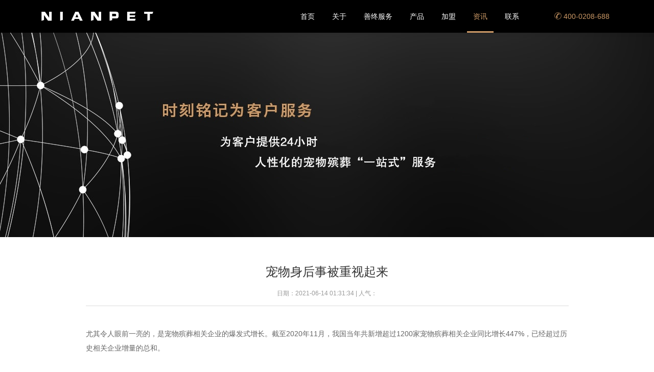

--- FILE ---
content_type: text/html
request_url: http://nianpet.com/a/zixun/xingye/204.html
body_size: 3907
content:
<!DOCTYPE html>
<html lang="zh-CN">
<head>
<meta charset="utf-8">
<meta http-equiv="X-UA-Compatible" content="IE=edge,chrome=1">
<meta name="viewport" content="width=device-width, initial-scale=1.0, user-scalable=no">
<meta http-equiv="Cache-Control" content="no-transform" />
<meta http-equiv="Cache-Control" content="no-siteapp" />
<title>宠物身后事被重视起来_念宠国际NIANPET高端宠物善终品牌|念宠宠物|宠物殡葬加盟|宠物火化加盟|宠物善终加盟|宠物火葬加盟|宠物火化炉|宠物焚烧炉|宠物殡葬|宠物火化|宠物墓地|宠物善终|宠物告别会T</title>
<meta name="keywords" content="宠物,身,后事,被,重视,起来,尤其,令,人眼," />
<meta name="description" content="尤其令人眼前一亮的，是宠物殡葬相关企业的爆发式增长。截至2020年11月，我国当年共新增超过1200家宠物殡葬相关企业同比增长447%，已经超过历史相关企业增量的总和。 可见，随着人" />
<link rel="stylesheet" href="/skin/css/bootstrap.min.css">
<!--[if lt IE 9]>
<link rel="stylesheet" href="/skin/css/bootstrap.min.css">
<![endif]-->
<link rel="stylesheet" href="/skin/css/animate.min.css">
<link rel="stylesheet" href="/skin/css/style.css">
<!--[if lt IE 9]>
<script src="/skin/js/respond.min.js"></script>
<![endif]-->
</head>
<body id="moar">
<header class="navbar navbar-default navbar-fixed-top" role="navigation">

  <div class="container">

    <div class="navbar-header">

      <button type="button" class="navbar-toggle" data-toggle="collapse" data-target=".navbar-collapse"> <span class="sr-only">Toggle navigation</span> <span class="icon-bar"></span> <span class="icon-bar"></span> <span class="icon-bar"></span> </button>

      <h1 class="logo"><a class="navbar-brand" href="/"></a></h1>

    </div>

    <nav class="collapse navbar-right navbar-collapse" role="navigation">

      <ul class="list-inline navbar-nav">

        <li><a href="/">首页</a></li>

        

        <li><a href="/a/guanyu/">关于</a></li>

        

        <li><a href="/a/youshi/">善终服务</a></li>

        

        <li><a href="/a/anli/">产品</a></li>

        

        <li><a href="/a/sheji/">加盟</a></li>

        <li class='hover'><a href='/a/zixun/' >资讯</a></li>

        <li><a href="/a/lianxi/">联系</a></li>

        

        

        <li class="tel visible-lg-inline-block"><a href="tel://400-0208-688"><span class="icon-page-lianxi"></span> 400-0208-688</a></li>

      </ul>

    </nav>

  </div>

</header>
 
<!--end-->
<section class="banner">
  <div class="banner-page" style="background-image:url(/skin/images/bar16.jpg)"><img src="/skin/images/banner-height-page.gif" class="center-block" alt=""/></div>
</section>
<!--end-->
<section class="sx-jianju">
  <div class="container">
    <div class="row">
      <div class="col-xs-12 col-sm-12 col-md-10 col-lg-10 col-lg-offset-1 col-md-offset-1">
        <article class="content" id="imgsy">
          <header class="text-center">
            <h2 class="title">宠物身后事被重视起来</h2>
            <p class="info">日期：2021-06-14 01:31:34 | 人气：<span id="hits"><script src="/plus/count.php?view=yes&aid=204&mid=1" type='text/javascript' language="javascript"></script></span></p>
          </header>
          <div>
	尤其令人眼前一亮的，是宠物殡葬相关企业的爆发式增长。截至2020年11月，我国当年共新增超过1200家宠物殡葬相关企业同比增长447%，已经超过历史相关企业增量的总和。</div>
<div>
	&nbsp;</div>
<div>
	可见，随着人们生活品质的不断提高，对待宠物的人文关怀也不断加深。</div>
<div>
	&nbsp;</div>
<div>
	猫猫狗狗，甚至是小鸭小兔，都不再是普普通通的小动物，它们更成为了宠主们真正意义上的&ldquo;家人&rdquo;。</div>
<div>
	&nbsp;</div>
<div>
	生命的奇妙之处在于它有终点，而生命的残忍之处也在于它有终点。</div>
<div>
	&nbsp;</div>
<div>
	天下无不散之筵席，死亡是我们永远无法逃避的事实。</div>
<div>
	&nbsp;</div>
<div>
	宠物给予了人们无限的温暖，在它们离开之际，人们也更愿意花费时间与金钱，让它们走得更体面、更有尊严。</div>
<div>
	&nbsp;</div>
<div>
	从行业角度来看，情感消费已成为整个宠物殡葬业真正的内核，既是行业源头，也是其发展的最大驱动力。</div>
<div>
	&nbsp;</div>
<div>
	这些情感需求催生着宠物殡葬行业提供更丰富、更优质的服务，进而影响了整个行业的发展进程。</div>

          <ul class="list-page">
          </ul>
          <div class="mulu">
		  <p class="b-m-none"> <a class='pre' href='javascript:'><span class='icon-pre'></span></a>  <a class="ml" href="/a/zixun/xingye/" title="返回目录"><span class="icon-ml"></span></a> <a class='next' href='/a/zixun/xingye/205.html'><span class='icon-next'></span></a> </p>
          </div>
        </article>
      </div>
    </div>
  </div>
</section>
<!--end--> 
<footer class="foot text-center">

  <div class="addess">

    <div class="container">

      <div class="row">

        <div class="col-xs-12 col-sm-4 col-md-4 col-lg-4">

          <dl class="dl-horizontal list-unstyled">

            <dt><span class="icon-foot-addess"></span></dt>

            <dd>

              <h3>地址</h3>

              <p>湖北省襄阳市行政服务中心7层</p>

            </dd>

          </dl>

        </div>

        <div class="col-xs-12 col-sm-4 col-md-4 col-lg-4">

          <dl class="dl-horizontal list-unstyled">

            <dt><span class="icon-foot-tel"></span></dt>

            <dd>

              <h3>24小时服务</h3>

              <p>400-0208-688</p>

            </dd>

          </dl>

        </div>

        <div class="col-xs-12 col-sm-4 col-md-4 col-lg-4">

          <dl class="dl-horizontal list-unstyled">

            <dt><span class="icon-foot-map"></span></dt>

            <dd>

              <h3><a href="http://map.baidu.com/" target="_blank">在地图上找到我们</a></h3>

              <p>欢迎阁下莅临公司参观指导！</p>

            </dd>

          </dl>

        </div>

      </div>

    </div>

  </div>

  <div class="copy container">

    <ul class="list-inline menu-kj list-paddingleft-2">

		

      <li>

        <p> <a href="/a/guanyu/">关于</a> </p>

      </li>

	   

      <li>

        <p> <a href="/a/youshi/">善终服务</a> </p>

      </li>

	   

      <li>

        <p> <a href="/a/anli/">产品</a> </p>

      </li>

	   

      <li>

        <p> <a href="/a/sheji/">加盟</a> </p>

      </li>

	   

      <li>

        <p> <a href="/a/zixun/">资讯</a> </p>

      </li>

	   

      <li>

        <p> <a href="/a/lianxi/">联系</a> </p>

      </li>

	   

      

    </ul>

      Copyright &copy; 2021 NIANPET念宠国际 版权所有 <span class="hidden-xs"><a href="http://beian.miit.gov.cn" target="_blank" rel="nofollow">备案号：鄂ICP备2021008240号-3</a></span> <a href="/sitemap.xml" target="_blank">网站地图</a>
      <ul class="list-inline kjcd">

      <li class="qq"><a href="http://wpa.qq.com/msgrd?v=3&amp;uin=464555518&amp;site=qq&amp;menu=yes" target="_blank"><span class="icon-qq"></span></a></li>

      <li class="weixin"><a href="javascript:void(0)" data-toggle="modal" data-target="#foot-weixin"><span class="icon-weixin"></span></a></li>

    </ul>

    <div class="well hidden-xs"> 友情链接：  <a href='http://www.fqzx.com' target='_blank'>丰趣在线</a>   /   <a href='http://www.weihubei.com' target='_blank'>微宠</a>   /   <a href='http://www.beichong.cn/' target='_blank'>倍宠</a>   /   <a href='http://www.xiuchong.cn' target='_blank'>休宠</a>   /   <a href='http://www.nianchong.com' target='_blank'>念宠宠物</a>   /   <a href='http://www.beichong.com' target='_blank'>贝宠网</a>   /   <a href='http://www.xiuchong.com' target='_blank'>秀宠APP</a>   /    链接交换QQ：464555518 </div>

    <div class="modal fade" id="foot-weixin" tabindex="-1" role="dialog" aria-labelledby="myweixin" aria-hidden="true">

      <div class="modal-dialog">

        <div class="modal-content text-center">

          <div class="modal-header">

            <button type="button" class="close" data-dismiss="modal"><span aria-hidden="true">&times;</span><span class="sr-only">Close</span></button>

            <h4 class="modal-title" id="myweixin">微信扫一扫，关注我们</h4>

          </div>

          <div class="modal-body"> <img src="/skin/images/weixin-pic.jpg" alt="微信公众号" />

            <p>截屏，打开微信识别扫一扫即可联系我们。</p>

          </div>

        </div>

      </div>

    </div>

  </div>

</footer>

<!--end-->

<ul class="list-unstyled kefu visible-xs-block">

  <li><a class="gt" href="http://wpa.qq.com/msgrd?v=3&amp;uin=464555518&amp;site=qq&amp;menu=yes" title="在线沟通" target="_blank"><span class="icon-goutong"></span></a></li>

  <li class="hidden-xs"><a class="lx" href="/a/lianxi/" title="联系"><span class="icon-page-lianxi"></span></a></li>

  <li class="visible-xs-inline-block"><a class="lx" href="tel://400-0208-688" title="拔打电话"><span class="icon-page-lianxi"></span></a></li>

  <li><a id="top" class="top" href="javascript:void(0)" title="回顶部"><span class="icon-top"></span></a></li>

</ul>
<!--end-->  
<script src="/skin/js/jquery.min.js"></script> 
<script src="/skin/js/wow.min.js"></script> 
<script src="/skin/js/base.js"></script> 
<script src="/skin/js/sdcms.hits.js"></script> 
<script src="/skin/js/bootstrap.min.js"></script> 
<script>
wow = new WOW(
{animateClass: 'animated',
offset:100});
wow.init();
document.getElementById('moar').onclick = function() {
var section = document.createElement('section');
section.className = 'section--purple wow fadeInDown';
this.parentNode.insertBefore(section, this);};
</script> 
<script>
document.getElementById("callBtn").onclick = function () {lxb.call(document.getElementById("telInput"));};
</script> 
<script src="/skin/js/fastclick.min.js"></script>
</body>
</html>

--- FILE ---
content_type: text/css
request_url: http://nianpet.com/skin/css/style.css
body_size: 10936
content:
@charset "UTF-8";

/*定义全局*/

body {

	margin: 0;

	padding: 0;

	font: 14px/200% "Hiragino Sans GB", \5FAE\8F6F\96C5\9ED1, Arial, Helvetica;

	color: #666;

	background-color: #fff

}

/*定义链接*/

a, a:link {

	color: #333;

	text-decoration: none

}

a:visited {

	color: #333

}

a:hover, a:focus {

	color: #c96;

	text-decoration: underline;

	outline: none;

	-moz-outline: none

}

a:active {

	color: #f30

}

/*定义表单*/

input, textarea {

	outline: none;

	-moz-outline: none

}

/*定义标题*/

h1, h2, h3, h4, h5, h6 {

	color: #333;

	font-weight: 500;

	line-height: 150%

}

/*定义图片*/

img {

	padding: 0;

	margin: 0;

	border: 0

}

img {

	height: auto;

	max-width: 100%;

	margin-left: auto;

	margin-right: auto

}

/*定义延迟*/

.news .dl-horizontal, .about .shuju figure, .case figure a figcaption, .comment-respond #submit, .banner p, .process figcaption, .kefu, .packages .tc-box, .navbar-brand, .navbar-default, .transition, .huodong, *:link, *:visited, *:hover, *:active, *:focus {

	-webkit-transition: all .2s linear;

	-moz-transition: all .2s linear;

	-o-transition: all .2s linear;

	transition: all .2s linear

}

/*定义背景通屏*/

.parallax {

	background-attachment: fixed!important;

	-webkit-transition: none;

	-moz-transition: none;

	-o-transition: none;

	transition: none

}

/*yanchi*/

.yanchi-1 {

	animation-delay: 0.1s

}

.yanchi-2 {

	animation-delay: 0.2s

}

.yanchi-3 {

	animation-delay: 0.3s

}

.yanchi-4 {

	animation-delay: 0.4s

}

.case .row div:nth-child(1) {

	animation-delay: 0.1s

}

.case .row div:nth-child(2) {

	animation-delay: 0.2s

}

.case .row div:nth-child(3) {

	animation-delay: 0.3s

}

.case .row div:nth-child(4) {

	animation-delay: 0.1s

}

.case .row div:nth-child(5) {

	animation-delay: 0.2s

}

.case .row div:nth-child(6) {

	animation-delay: 0.3s

}

.case .row div:nth-child(7) {

	animation-delay: 0.1s

}

.case .row div:nth-child(8) {

	animation-delay: 0.2s

}

.case .row div:nth-child(9) {

	animation-delay: 0.3s

}

.case .row div:nth-child(10) {

	animation-delay: 0.1s

}

.case .row div:nth-child(11) {

	animation-delay: 0.2s

}

.case .row div:nth-child(12) {

	animation-delay: 0.3s

}

.kehu .row figure:nth-child(1) {

	animation-delay: 0.1s

}

.kehu .row figure:nth-child(2) {

	animation-delay: 0.2s

}

.kehu .row figure:nth-child(3) {

	animation-delay: 0.3s

}

.kehu .row figure:nth-child(4) {

	animation-delay: 0.4s

}

.kehu .row figure:nth-child(5) {

	animation-delay: 0.5s

}

.kehu .row figure:nth-child(6) {

	animation-delay: 0.6s

}

.kehu .row figure:nth-child(7) {

	animation-delay: 0.1s

}

.kehu .row figure:nth-child(8) {

	animation-delay: 0.2s

}

.kehu .row figure:nth-child(9) {

	animation-delay: 0.3s

}

.kehu .row figure:nth-child(10) {

	animation-delay: 0.4s

}

.kehu .row figure:nth-child(11) {

	animation-delay: 0.5s

}

.kehu .row figure:nth-child(12) {

	animation-delay: 0.6s

}

.youshi .row div:nth-child(1) {

	animation-delay: 0.1s

}

.youshi .row div:nth-child(2) {

	animation-delay: 0.2s

}

.youshi .row div:nth-child(3) {

	animation-delay: 0.3s

}

.youshi .row div:nth-child(4) {

	animation-delay: 0.1s

}

.youshi .row div:nth-child(5) {

	animation-delay: 0.2s

}

.youshi .row div:nth-child(6) {

	animation-delay: 0.3s

}

.shuju div:nth-child(1) {

	animation-delay: 0.1s

}

.shuju div:nth-child(2) {

	animation-delay: 0.2s

}

.shuju div:nth-child(3) {

	animation-delay: 0.3s

}

.shuju div:nth-child(4) {

	animation-delay: 0.4s

}

.tixi .row div:nth-child(1) {

	animation-delay: 0.1s

}

.tixi .row div:nth-child(2) {

	animation-delay: 0.2s

}

.tixi .row div:nth-child(3) {

	animation-delay: 0.3s

}

.tixi .row div:nth-child(4) {

	animation-delay: 0.4s

}

.tixi .row div:nth-child(5) {

	animation-delay: 0.5s

}

.tixi .row div:nth-child(6) {

	animation-delay: 0.6s

}

.tixi .row div:nth-child(7) {

	animation-delay: 0.1s

}

.tixi .row div:nth-child(8) {

	animation-delay: 0.2s

}

.tixi .row div:nth-child(9) {

	animation-delay: 0.3s

}

.tixi .row div:nth-child(10) {

	animation-delay: 0.4s

}

.tixi .row div:nth-child(11) {

	animation-delay: 0.5s

}

.tixi .row div:nth-child(12) {

	animation-delay: 0.6s

}

.news .row div:nth-child(1) {

	animation-delay: 0.1s

}

.news .row div:nth-child(2) {

	animation-delay: 0.2s

}

.news .row div:nth-child(3) {

	animation-delay: 0.3s

}

.news .row div:nth-child(4) {

	animation-delay: 0.1s

}

.news .row div:nth-child(5) {

	animation-delay: 0.2s

}

.news .row div:nth-child(6) {

	animation-delay: 0.3s

}

.news .row div:nth-child(7) {

	animation-delay: 0.1s

}

.news .row div:nth-child(8) {

	animation-delay: 0.2s

}

.news .row div:nth-child(9) {

	animation-delay: 0.3s

}

.news .row div:nth-child(10) {

	animation-delay: 0.1s

}

.news .row div:nth-child(11) {

	animation-delay: 0.2s

}

.news .row div:nth-child(12) {

	animation-delay: 0.3s

}

.design div:nth-child(1) {

	animation-delay: 0.1s

}

.design div:nth-child(2) {

	animation-delay: 0.2s

}

.design div:nth-child(3) {

	animation-delay: 0.1s

}

.design div:nth-child(4) {

	animation-delay: 0.2s

}

.design div:nth-child(5) {

	animation-delay: 0.1s

}

.design div:nth-child(6) {

	animation-delay: 0.2s

}

.design div:nth-child(7) {

	animation-delay: 0.1s

}

.design div:nth-child(8) {

	animation-delay: 0.2s

}

/*gray*/

.grayscale {

	filter: url("data:image/svg+xml;utf8,<svg xmlns='http://www.w3.org/2000/svg'><filter id='grayscale'><feColorMatrix type='matrix' values='0.3333 0.3333 0.3333 0 0 0.3333 0.3333 0.3333 0 0 0.3333 0.3333 0.3333 0 0 0 0 0 1 0'/></filter></svg>#grayscale"); /* IE 6-9 */

	filter: gray;

	-webkit-filter: grayscale(100%);

}

.grayscale.grayscale-fade {

	-webkit-transition: -webkit-filter .5s;

}

.grayscale.grayscale-fade:hover {

	-webkit-filter: grayscale(0%);

	filter: none;

}

.grayscale-replaced.grayscale-fade svg {

	opacity: 1;

	-webkit-transition: opacity .5s ease;

	transition: opacity .5s ease;

}

.grayscale-replaced.grayscale-fade:hover svg {

	opacity: 0;

}

/*文本选择*/

::-moz-selection {

background:#c96;

color:#fff

}

::selection {

	background: #c96;

	color: #fff

}

/*背景固定*/

.pingpu-bg {

	background: no-repeat center top fixed;

	background-size: cover;

	-webkit-background-size: cover;

	-moz-background-size: cover;

	-o-background-size: cover;

	position: relative

}

.pingpu-bg {

	min-width: 1140px

}

.fixed {

	background-attachment: fixed

}

/*placeholder*/

::-webkit-input-placeholder, :-moz-placeholder, ::-moz-placeholder, :-ms-input-placeholder {

color:#ccc;

font-size:12px

}

/*内外补*/

.t-m-10 {

	margin-top: 10px

}

.t-m-20 {

	margin-top: 20px

}

.t-m-30 {

	margin-top: 30px

}

.t-m-40 {

	margin-top: 40px

}

.t-m-50 {

	margin-top: 50px

}

.t-m-60 {

	margin-top: 60px

}

.t-m-70 {

	margin-top: 70px

}

.b-m-10 {

	margin-bottom: 10px

}

.b-m-20 {

	margin-bottom: 20px

}

.b-m-30 {

	margin-bottom: 30px

}

.b-m-40 {

	margin-bottom: 40px

}

.b-m-50 {

	margin-bottom: 50px

}

.b-m-60 {

	margin-bottom: 60px

}

.b-m-70 {

	margin-bottom: 70px

}

.l-m-10 {

	margin-left: 10px

}

.l-m-20 {

	margin-left: 20px

}

.l-m-30 {

	margin-left: 30px

}

.l-m-40 {

	margin-left: 40px

}

.l-m-50 {

	margin-left: 50px

}

.l-m-60 {

	margin-left: 60px

}

.l-m-70 {

	margin-left: 70px

}

.r-m-10 {

	margin-right: 10px

}

.r-m-20 {

	margin-right: 20px

}

.r-m-30 {

	margin-right: 30px

}

.r-m-40 {

	margin-right: 40px

}

.r-m-50 {

	margin-right: 50px

}

.r-m-60 {

	margin-right: 60px

}

.r-m-70 {

	margin-right: 70px

}

.t-p-10 {

	padding-top: 10px

}

.t-p-20 {

	padding-top: 20px

}

.t-p-30 {

	padding-top: 30px

}

.t-p-40 {

	padding-top: 40px

}

.t-p-50 {

	padding-top: 50px

}

.t-p-60 {

	padding-top: 60px

}

.t-p-70 {

	padding-top: 70px

}

.b-p-10 {

	padding-bottom: 10px

}

.b-p-20 {

	padding-bottom: 20px

}

.b-p-30 {

	padding-bottom: 30px

}

.b-p-40 {

	padding-bottom: 40px

}

.b-p-50 {

	padding-bottom: 50px

}

.b-p-60 {

	padding-bottom: 60px

}

.b-p-70 {

	padding-bottom: 70px

}

.l-p-10 {

	padding-left: 10px

}

.l-p-20 {

	padding-left: 20px

}

.l-p-30 {

	padding-left: 30px

}

.l-p-40 {

	padding-left: 40px

}

.l-p-50 {

	padding-left: 50px

}

.l-p-60 {

	padding-left: 60px

}

.l-p-70 {

	padding-left: 70px

}

.r-p-10 {

	padding-right: 10px

}

.r-p-20 {

	padding-right: 20px

}

.r-p-30 {

	padding-right: 30px

}

.r-p-40 {

	padding-right: 40px

}

.r-p-50 {

	padding-right: 50px

}

.r-p-60 {

	padding-right: 60px

}

.r-p-70 {

	padding-right: 70px

}

.p-none {

	padding: 0

}

.m-none {

	margin: 0

}

.t-p-none {

	padding-top: 0

}

.b-p-none {

	padding-bottom: 0

}

.l-p-none {

	padding-left: 0

}

.r-p-none {

	padding-right: 0

}

.t-m-none {

	margin-top: 0

}

.b-m-none {

	margin-bottom: 0

}

.l-m-none {

	margin-left: 0

}

.r-m-none {

	margin-right: 0

}

/*清除内外补*/

.p-none {

	padding: 0!important

}

.m-none {

	margin: 0!important

}

.t-p-none {

	padding-top: 0!important

}

.b-p-none {

	padding-bottom: 0!important

}

.l-p-none {

	padding-left: 0!important

}

.r-p-none {

	padding-right: 0!important

}

.t-m-none {

	margin-top: 0!important

}

.b-m-none {

	margin-bottom: 0!important

}

.l-m-none {

	margin-left: 0!important

}

.r-m-none {

	margin-right: 0!important

}

/*ul-horizontal*/

@media (min-width:768px) {

.ul-horizontal li.left {

	float: left;

	width: 160px;

	overflow: hidden;

	clear: left;

	text-align: right;

	text-overflow: ellipsis;

	white-space: nowrap

}

.ul-horizontal li.right {

	margin-left: 190px

}

}

.ul-horizontal li.left, .ul-horizontal li.right {

	line-height: 250%

}

.ul-horizontal li.right:after, .ul-horizontal li.right:before {

	display: table;

	content: " "

}

.ul-horizontal li.right:after {

	clear: both

}

/*fonts*/

@font-face {

	font-family: 'icomoon';

	src: url('../fonts/icomoon.eot');

	src: url('../fonts/icomoon.eot') format('embedded-opentype'), url('../fonts/icomoon.ttf') format('truetype'), url('../fonts/icomoon.woff') format('woff'), url('../fonts/icomoon.svg') format('svg');

	font-weight: normal;

	font-style: normal

}

[class^="icon-"], [class*=" icon-"] {

font-family: 'icomoon' !important;

speak: none;

font-style: normal;

font-weight: normal;

font-variant: normal;

text-transform: none;

line-height: 1;

-webkit-font-smoothing: antialiased;

-moz-osx-font-smoothing: grayscale

}

.icon-more:before {

	content: "\e900"

}

.icon-office:before {

	content: "\e901"

}

.icon-ruanzhuang:before {

	content: "\e902"

}

.icon-ruodian:before {

	content: "\e903"

}

.icon-xiaofang:before {

	content: "\e904"

}

.icon-page-guanyu:before {

	content: "\e905"

}

.icon-page-lianxi:before {

	content: "\e906"

}

.icon-page-xitong:before {

	content: "\e907"

}

.icon-page-youshi:before {

	content: "\e908"

}

.icon-ml:before {

	content: "\e909"

}

.icon-next:before {

	content: "\e90a"

}

.icon-pre:before {

	content: "\e90b"

}

.icon-cailliao:before {

	content: "\e90c"

}

.icon-chengben:before {

	content: "\e90d"

}

.icon-fengshui:before {

	content: "\e90e"

}

.icon-foot-addess:before {

	content: "\e90f"

}

.icon-foot-map:before {

	content: "\e910"

}

.icon-foot-tel:before {

	content: "\e911"

}

.icon-goutong:before {

	content: "\e912"

}

.icon-qq:before {

	content: "\e913"

}

.icon-sheji:before {

	content: "\e914"

}

.icon-shouji:before {

	content: "\e915"

}

.icon-top:before {

	content: "\e916"

}

.icon-tuandui:before {

	content: "\e917"

}

.icon-weibo:before {

	content: "\e918"

}

.icon-weixin:before {

	content: "\e919"

}

.icon-yzspt:before {

	content: "\e91a"

}

.icon-zhaoming:before {

	content: "\e91b"

}

.icon-zhiliang:before {

	content: "\e91c"

}

.icon-sq:before {

	content: "\e91d"

}

/*全局标签*/

.red {

	color: #f66!important

}

.blue {

	color: #c96!important

}

.green {

	color: #089500!important

}

.font-12 {

	font-size: 12px!important

}

hr {

	margin: 30px 0;

	border: 0;

	border-top: 1px solid #ddd

}

hr.small {

	margin: 15px 0

}

hr.big {

	margin: 40px 0

}

.nowrap {

	white-space: nowrap;

	text-overflow: ellipsis;

	overflow: hidden;

	display: block

}

ul li p, ol li p {

	display: inline-block;

	margin: 0

}

/*home-title*/

.home-title {

	margin-bottom: 40px

}

.home-title.small {

	margin-bottom: 20px

}

@media (max-width:767px) {

.home-title {

	margin-bottom: 20px

}

}

.h-h2 {

	font-size: 24px;

	color: #333;

	line-height: 150%;

	margin: 0;

	padding: 0 20px

}

@media (min-width:767px) {

.h-h2:after, .h-h2:before {

	display: inline-block;

	height: 1px;

	background-color: #ddd;

	padding: 0;

	content: "";

	width: 100px;

	margin: 10px 15px

}

}

.m-sm, .m-sm2 {

	font-size: 12px;

	line-height: 150%;

	padding: 0 20px;

	margin-top: 5px;

	margin-bottom: 15px;

	text-transform : uppercase;

	color: #999

}

.m-sm-white, .m-sm-white2 {

	font-size: 12px;

	line-height: 150%;

	padding: 0 20px;

	margin-top: 5px;

	margin-bottom: 15px;

	text-transform : uppercase;

	color: #999

}

.m-sm2, .m-sm-white2 {

	font-size: 14px

}

/*.m-sm2 {font-size:16px;line-height:150%;padding:5px 20px 0 20px;text-transform : uppercase;color: #c96}*/

.h-h2-white {

	font-size: 24px;

	color: #fff;

	line-height: 150%;

	margin: 0;

	padding: 0 20px

}

@media (min-width:767px) {

.h-h2-white:after, .h-h2-white:before {

	display: inline-block;

	height: 1px;

	background-color: rgba(255,255,255,0.30);

	padding: 0;

	content: "";

	width: 100px;

	margin: 10px 15px

}

}

/*sx-jianju*/

.sx-jianju {

	padding-top: 50px;

	padding-bottom: 10px

}

.sx-jianju.x {

	padding-top: 40px;

	padding-bottom: 45px

}

@media (max-width:767px) {

.sx-jianju {

	padding-top: 40px;

	padding-bottom: 35px

}

}

/*menu*/

.menu-kj li+li::before {

	padding: 0 12px 0 2px;

	color: #ccc;

	content: "|\00a0"

}

.menu-kj li a {

	color: #666

}

.menu-kj li a:hover, .menu-kj li.active a {

	text-decoration: underline;

	color: #c96

}

.menu-kj2 {

	margin-bottom: 60px

}

.menu-kj2 li {

	padding: 0 15px

}

.menu-kj2 li a {

	font-size: 14px;

	color: #666

}

.menu-kj2 li a:hover {

	color: #c96

}

.menu-kj2 li.active a {

	display: block;

	color: #fff;

	background-color: #c96;

	padding: 3px 15px 1px 15px

}

.menu-kj2 li.hover a {

	display: block;

	background-color: #eee;

	padding: 3px 15px 1px 15px

}

/*btn*/

a.btn-center, a.btn-center-white {

	text-align: center;

	font-size: 12px;

	padding: 4px 50px 2px 50px;

	margin: 10px 10px 0 10px;

	color: #c96;

	border: 1px solid #c96;

	display: inline-block

}

a.btn-center-white {

	background-color: #c96;

	color: #fff;

	border: 1px solid rgba(255,255,255,0.50)

}

a.btn-center:hover, a.btn-center-white:hover, a.btn-center.hover {

	background-color: #c96;

	border: 1px solid #c96;

	color: #fff;

	text-decoration: none

}

a.btn-center-white:hover {

	border: 1px solid #fff

}

@media (max-width:767px) {

a.btn-center {

	margin: 15px 10px 0 10px;

	padding: 4px 20px 2px 20px

}

}

/*header*/

.navbar-default {

	padding: 0;

	background-color: #000;

	border-bottom: 0px solid rgba(255,255,255,0);

	-webkit-transition: all .25s linear;

	-moz-transition: all .25s linear;

	-o-transition: all .25s linear;

	transition: all .25s linear;

	-webkit-box-shadow: 0 0 10px rgba(0, 0, 0, .1);

	box-shadow: 0 0 10px rgba(0, 0, 0, .1)

}

.navbar-default .navbar-toggle:hover {

	background-color: #fff

}

.navbar {

	margin-bottom: 0;

	max-height: 64px

}

@media (max-width:767px) {

.navbar, .navbar .navbar-header {

	margin-bottom: 0;

	max-height: 54px

}

}

/*logo*/

.logo {

	margin: 0;

	padding: 0;

	display: inline-block

}

.navbar-brand {

	width: 230px;

	height: 38px;

	background: url(../images/logo-new.png) no-repeat center top;

	background-size: auto 38px;

	text-indent: -9999px;

	overflow: hidden;

	display: block;

	font-size: 14px;

	padding: 0 15px;

	margin: 13px 0

}

.navbar-brand {

	margin-left: 0 !important

}

@media (max-width:767px) {

.navbar-brand {

	width: 145px;

	height: 24px;

	background-image: url(../images/logo-new.png);

	background-size: auto 24px

}

.navbar-default .navbar-toggle {

	padding: 4px;

	margin-top: 14px;

	margin-bottom: 0;

	border-color: #ccc

}

.navbar-default .navbar-toggle:hover {

	background: transparent

}

.navbar-default .navbar-toggle .icon-bar {

	background-color: #ccc

}

}

/*nav*/

.navbar-default .navbar-nav li {

	position: relative;

	margin: 0 5px;

	padding-right: 0;

	padding-left: 0

}

.navbar-default .navbar-nav li.tel {

	margin-left: 40px

}

.navbar-default .navbar-nav li.tel span {

	font-size: 14px

}

.navbar-default .navbar-nav li.tel a {

	color: #c96

}

.navbar-default .navbar-nav li a:before {

	display: block;

	content: '';

	width: 0;

	transition: .2s;

	-webkit-transition: .2s;

	-moz-transition: .2s;

	-ms-transition: .2s;

	-o-transition: .2s;

	height: 100%;

	position: absolute;

	top: 0;

	left: 0;

	border-bottom: 3px solid #c96;

	z-index: -1

}

.navbar-default .navbar-nav li a:hover:before {

	width: 100%

}

.navbar-default .navbar-nav li.hover a:before {

	width: 100%;

	border-bottom: 3px solid #c96

}

.navbar-default .navbar-nav li a {

	font-size: 14px;

	line-height: 64px;

	display: block;

	padding: 0;

	margin: 0 12px;

	color: #fff

}

@media (max-width:1000px) {

.navbar-default .navbar-nav li a {

	margin: 0 10px

}

}

.navbar-default .navbar-nav li a:hover, .navbar-default .navbar-nav li.hover a {

	text-decoration: none;

	color: #c96;

	background-color: rgba(255,255,255,0)

}

@media (max-width:767px) {

.navbar-default .navbar-nav {

	float: inherit !important

}

.navbar-default .navbar-nav li {

	display: block

}

.navbar-default .navbar-nav li a {;

	padding: 0;

	color: #fff !important;

	line-height: 50px;

	text-decoration: none;

	border-bottom: 1px solid hsla(0,0%,100%,0.20)

}

.navbar-default .navbar-collapse {

	background-color: #c96;

	border-width: 0

}

}

/*owl-carousel.2.2.1.css*/

div.owl-stage-outer.owl-height {

	height: 100%!important

}

.owl-carousel {

	display: none;

	width: 100%;

	-webkit-tap-highlight-color: transparent;

	position: relative;

	z-index: 1

}

.owl-carousel .owl-stage {

	position: relative;

	-ms-touch-action: pan-Y;

	-moz-backface-visibility: hidden

}

.owl-carousel .owl-stage:after {

	content: ".";

	display: block;

	clear: both;

	visibility: hidden;

	line-height: 0;

	height: 0

}

.owl-carousel .owl-stage-outer {

	position: relative;

	overflow: hidden;

	-webkit-transform: translate3d(0, 0, 0)

}

.owl-carousel .owl-item, .owl-carousel .owl-wrapper {

	-webkit-backface-visibility: hidden;

	-moz-backface-visibility: hidden;

	-ms-backface-visibility: hidden;

	-webkit-transform: translate3d(0, 0, 0);

	-moz-transform: translate3d(0, 0, 0);

	-ms-transform: translate3d(0, 0, 0)

}

.owl-carousel .owl-item {

	position: relative;

	min-height: 1px;

	float: left;

	-webkit-backface-visibility: hidden;

	-webkit-tap-highlight-color: transparent;

	-webkit-touch-callout: none

}

.owl-carousel .owl-item img {

	display: block;

	max-width: 100%;

}

.owl-carousel .owl-dots.disabled, .owl-carousel .owl-nav.disabled {

	display: none

}

.owl-carousel .owl-dot, .owl-carousel .owl-nav .owl-next, .owl-carousel .owl-nav .owl-prev {

	cursor: pointer;

	cursor: hand;

	-webkit-user-select: none;

	-khtml-user-select: none;

	-moz-user-select: none;

	-ms-user-select: none;

	user-select: none

}

.owl-carousel.owl-loaded {

	display: block

}

.owl-carousel.owl-loading {

	opacity: 0;

	display: block

}

.owl-carousel.owl-hidden {

	opacity: 0

}

.owl-carousel.owl-refresh .owl-item {

	visibility: hidden

}

.owl-carousel.owl-drag .owl-item {

	-webkit-user-select: none;

	-moz-user-select: none;

	-ms-user-select: none;

	user-select: none

}

.owl-carousel.owl-grab {

	cursor: move;

	cursor: grab

}

.owl-carousel.owl-rtl {

	direction: rtl

}

.owl-carousel.owl-rtl .owl-item {

	float: right

}

.no-js .owl-carousel {

	display: block

}

.owl-carousel .animated {

	animation-duration: 1s;

	animation-fill-mode: both

}

.owl-carousel .owl-animated-in {

	z-index: 0

}

.owl-carousel .owl-animated-out {

	z-index: 1

}

.owl-carousel .fadeOut {

	animation-name: fadeOut

}

@keyframes fadeOut {

0% {

opacity:1

}

to {

	opacity: 0

}

}

.owl-height {

	transition: height .5s ease-in-out

}

.owl-carousel .owl-item .owl-lazy {

	opacity: 0;

	transition: opacity .4s ease

}

.owl-carousel .owl-item img.owl-lazy {

	transform-style: preserve-3d

}

.owl-carousel .owl-video-wrapper {

	position: relative;

	height: 100%;

	background: #000

}

.owl-carousel .owl-video-play-icon {

	position: absolute;

	height: 5pc;

	width: 5pc;

	left: 50%;

	top: 50%;

	margin-left: -40px;

	margin-top: -40px;

	background: url(../images/owl.video.play.png) no-repeat;

	cursor: pointer;

	z-index: 1;

	-webkit-backface-visibility: hidden;

	transition: transform .1s ease

}

.owl-carousel .owl-video-play-icon:hover {

	transform: scale(1.3, 1.3)

}

.owl-carousel .owl-video-playing .owl-video-play-icon, .owl-carousel .owl-video-playing .owl-video-tn {

	display: none

}

.owl-carousel .owl-video-tn {

	opacity: 0;

	height: 100%;

	background-position: center center;

	background-repeat: no-repeat;

	background-size: contain;

	transition: opacity .4s ease

}

.owl-carousel .owl-video-frame {

	position: relative;

	z-index: 1;

	height: 100%;

	width: 100%

}

/*owl-carousel.2.2.1.theme.css*/

.owl-theme .owl-nav {

	margin-top: 10px;

	text-align: center;

	-webkit-tap-highlight-color: transparent

}

.owl-theme .owl-nav [class*=owl-] {

	color: #FFF;

	font-size: 14px;

	margin: 5px;

	padding: 4px 7px;

	background-color: #D6D6D6;

	display: inline-block;

	cursor: pointer;

	border-radius: 3px

}

.owl-theme .owl-nav [class*=owl-]:hover {

	background-color: #869791;

	color: #FFF;

	text-decoration: none

}

.owl-theme .owl-nav .disabled {

	opacity: .5;

	cursor: default

}

.owl-theme .owl-nav.disabled+.owl-dots {

	margin-top: 10px

}

.owl-theme .owl-dots {

	text-align: center;

	-webkit-tap-highlight-color: transparent

}

.owl-theme .owl-dots .owl-dot {

	display: inline-block;

	zoom: 1

}

.owl-theme .owl-dots .owl-dot span {

	width: 10px;

	height: 10px;

	margin: 5px 7px;

	background-color: #D6D6D6;

	display: block;

	-webkit-backface-visibility: visible;

	transition: opacity .2s ease;

	border-radius: 30px

}

.owl-theme .owl-dots .owl-dot.active span, .owl-theme .owl-dots .owl-dot:hover span {

	background-color: #869791

}

/*banner*/

.banner {

	background: #111;

	margin-top: 64px

}

@media (max-width:767px) {

.banner {

	margin-top: 54px

}

}

.banner .owl-theme .item {

	background-repeat: no-repeat!important;

	background-size: auto 100%!important;

	background-position: center top!important

}

.banner .owl-theme .item img {

	padding: 0 15px

}

/*banner-prev-nav*/

.banner .owl-theme .owl-nav {

	margin-top: 0;

	text-align: center;

	-webkit-tap-highlight-color: transparent

}

.banner .owl-theme .owl-nav [class*=owl-] {

	color: #FFF;

	font-size: 14px;

	padding: 0;

	background-color: #1a1a1a;

	display: inline-block;

	cursor: pointer;

	border-radius: 50%;

	text-indent: -9999px;

	background: #1a1a1a url(../images/slider-arrow.png) 0 0 no-repeat;

	overflow: hidden;

	width: 50px;

	height: 50px;

	position: absolute;

	left: 3%;

	top: 50%;

	margin: -25px 10px 0 10px;

	filter: alpha(opacity=0);

	opacity: .0

}

@media (min-width:1200px) {

.banner .owl-theme .owl-nav [class*=owl-] {

	margin-top: -25px

}

}

.banner .owl-theme .owl-nav .owl-next {

	left: auto;

	right: 3%;

	background-position: -50px 0

}

.banner .owl-theme .owl-nav [class*=owl-]:hover {

	background-color: #000;

	color: #FFF;

	text-decoration: none

}

.banner .owl-theme:hover .owl-nav [class*=owl-] {

	filter: alpha(opacity=80);

	opacity: .8

}

.banner .owl-theme .owl-nav .disabled {

	opacity: .5;

	cursor: default

}

.banner .owl-theme .owl-nav.disabled+.owl-dots {

	margin-top: 0

}

/*banner-prev-dots*/

.banner .owl-theme .owl-dots {

	text-align: center;

	-webkit-tap-highlight-color: transparent;

	width: 100%;

	position: absolute;

	z-index: 1;

	bottom: 0;

	left: 0;

	height: 94px;

	text-align: center

}

.banner .owl-theme .owl-dots .owl-dot {

	display: inline-block;

	zoom: 1

}

.banner .owl-theme .owl-dots .owl-dot span {

	width: 40px;

	height: 2px;

	margin: 5px;

	background-color: #fff;

	display: block;

	-webkit-backface-visibility: visible;

	transition: opacity .2s ease;

	border-radius: 0

}

.banner .owl-theme .owl-dots .owl-dot.active span, .banner .owl-theme .owl-dots .owl-dot:hover span {

	background-color: #c96

}

/*banner-bc*/

.banner-bc {

	background-image: url(../images/bc.jpg);

	z-index: 9;

	height: 30px;

	background-position: center top;

	background-repeat: no-repeat;

	position: relative;

	margin-top: -30px

}

@media (max-width:767px) {

.banner .owl-theme .owl-dots {

	height: 34px

}

.banner .owl-theme .owl-nav, .banner-bc {

	display: none

}

}

/*case*/

.case {

	background-color: #222

}

.case .row figure {

	margin-bottom: 40px

}

.case figure a {

	position: relative;

	width: 100%;

	height: 100%;

	display: block;

	text-decoration: none;

	transition: All 0.2s ease-in-out;

	-webkit-transition: All 0.2s ease-in-out

}

.case figure:hover a {

	transform: scale(1.05);

	-webkit-transform: scale(1.05)

}

.case figure a figcaption {

	display: block;

	background-color: #333;

	margin: 0 auto

}

@media (min-width:1200px) {

.case figure a {

	width: 340px

}

.case.team-show figure a {

	width: auto

}

}

.case figure a figcaption h3 {

	white-space: nowrap;

	text-overflow: ellipsis;

	overflow: hidden;

	font-size: 16px;

	color: #fff;

	margin: 0;

	padding: 20px 30px 18px 30px;

	text-align: left

}

@media (max-width:767px) {

.case figure a figcaption h3 {

	padding: 20px 10px 18px 10px

}

}

.case figure a figcaption h3 span {

	display: block;

	margin-top: 5px;

	font-size: 12px;

	color: #999

}

.case figure:hover a figcaption {

	background-color: #c96

}

.case figure:hover a figcaption h3 span {

	color: #e1c6ad

}

/*kehu*/

.kehu {

	background-color: #fff

}

.kehu .row figure {

	margin-bottom: 30px

}

/*team*/

.team {

	background-color: #222

}

/*team-box*/

.team-box {

	text-align: left;

	background-color: #333;

	margin: 70px auto 60px auto

}

.team-box .owl-theme {

	margin: -30px auto

}

.team-box .owl-theme .owl-dots {

	position: absolute;

	left: 50%;

	margin-left: -100px

}

.team-box .owl-theme .owl-dots span {

	width: 40px;

	height: 2px;

	margin: 5px

}

.team-box .owl-theme .owl-dots .active span {

	background-color: #c96

}

.team-box .owl-theme .owl-nav .owl-prev, .team-box .owl-theme .owl-nav .owl-next {

	position: absolute;

	right: 0;

	bottom: -10px;

	margin-top: -25px;

	margin-right: 0;

	height: 48px;

	width: 50px;

	background-color: #c96;

	border-radius: 0;

	background-image: url(../images/slider-arrow.png);

	background-repeat: no-repeat;

	background-position: right center;

	text-indent: -9999px;

	overflow: hidden

}

.team-box .owl-theme .owl-nav .owl-prev {

	background-color: #111;

	background-position: left center;

	margin-right: 50px

}

.team-box dl {

	margin-bottom: 0

}

.team-box dt {

	max-width: 262px;

	width: 262px

}

.team-box dd {

	line-height: 200%;

	padding: 40px 60px 0 300px;

	margin-left: 0

}

.team-box dd p {

	color: #999

}

.team-box dd h3 {

	font-size: 18px;

	color: #c96;

	margin: 30px 0 15px 0

}

.team-box dd h3 a {

	color: #c96

}

.team-box dd h3 small {

	font-size: 14px;

	margin-left: 10px;

	color: #fff

}

@media (max-width:767px) {

.team-box dt {

	max-width: 100%;

	width: 100%;

	text-align: center

}

.team-box dd {

	padding: 0;

	border: 0;

	text-align: center

}

.team-box {

	margin-bottom: 70px

}

.team-box .owl-theme {

	margin-bottom: 0;

	padding-bottom: 20px

}

.team-box .owl-theme .owl-nav .owl-prev, .team-box .owl-theme .owl-nav .owl-next {

	bottom: -30px

}

}

.team-page figure a figcaption h3 small {

	color: #fff;

	font-size: 14px;

	display: block;

	margin-top: 5px

}

/*team-page*/

.team-page .team-box {

	margin: 0px auto 0px auto;

	background-color: #222

}

.team-page .team-box dl {

	margin-bottom: 40px

}

.team-page .team-box dt {

	max-width: 200px;

	width: 200px

}

.team-page .team-box dd {

	transition: All 0.2s ease-in-out;

	-webkit-transition: All 0.2s ease-in-out;

	line-height: 200%;

	padding: 10px 30px 0 240px;

	border: 1px solid #333;

	margin-left: 0

}

.team-page .team-box dd:hover {

	background-color: #111

}

@media (max-width:767px) {

.team-page .team-box dt {

	max-width: 100%;

	width: 100%;

	text-align: center

}

.team-page .team-box dd {

	padding: 0;

	border: 0;

	text-align: center

}

.team-page .team-box {

	margin-bottom: 0

}

}

/*youshi*/

.youshi {

	background-color: #fff

}

.youshi dl {

	margin: 10px 0 20px 0

}

.youshi dl dd p {

	margin-bottom: 0;

	max-height: 50px

}

.youshi dl dd {

	text-align: left;

	color: #666

}

.youshi dl dd h3 {

	color: #333;

	margin: 0 0 10px 0;

	font-size: 18px

}

.youshi dl dd h3 a {

	color: #fff

}

.youshi dl dt {

	width: 100px

}

.youshi dl dd {

	margin-left: 130px;

	line-height: 180%

}

@media (max-width:767px) {

.youshi dl dt {

	float: left

}

}

/*tixi*/

.tixi {

	background-color: #222

}

.tixi .system figure {

	margin: 0 auto;

	transition: All 0.2s ease-in-out;

	-webkit-transition: All 0.2s ease-in-out

}

@media (min-width:768px) {

.tixi .system figure {

	padding: 10px

}

}

@media (max-width:767px) {

.tixi .system figure {

	margin-bottom: 10px

}

}

.tixi .system figure:hover {

	transform: scale(1.05);

	-webkit-transform: scale(1.1)

}

.tixi .system figure span {

	font-size: 38px;

	color: #c96

}

.tixi .system figure h3 {

	font-size: 14px;

	color: #ccc;

	margin: 10px 0 0 0;

	white-space: nowrap;

	text-overflow: ellipsis;

	overflow: hidden;

	display: block

}

.tixi .system figure p {

	color: #999;

	margin: 0

}

.tixi .system figure p.ico {

	height: 72px;

	width: 72px;

	margin: 0 auto;

	margin-bottom: 5px;

	border-radius: 50%;

	color: #fff;

	padding-top: 18px;

	transition: All 0.2s ease-in-out;

	-webkit-transition: All 0.2s ease-in-out

}

.tixi .system figure:hover p.ico {

	background-color: #c96

}

.tixi .system figure:hover span {

	font-size: 36px;

	color: #fff

}

.tixi .system figure {

	transition: All 0.2s ease-in-out;

	-webkit-transition: All 0.2s ease-in-out

}

/*about*/

.about {

	background-color: #000;

	background-image: url(../images/about-bg.jpg);

	background-repeat: no-repeat;

	background-position: center top

}

.about .home-title {

	margin-bottom: 30px

}

.about p {

	color: #999

}

.about p.hg-4 {

	color: #ccc

}

.about .shuju {

	margin: 30px 0

}

.about .shuju figure {

	width: 120px;

	height: 120px;

	margin: 0 auto;

	border-radius: 50%;

	border: 2px solid rgba(255,255,255,0.50)

}

.about .shuju figure:hover {

	transform: scale(1.05);

	-webkit-transform: scale(1.05);

	background-color: #c96;

	border: 2px solid #c96

}

.about .shuju figure h3 {

	font-size: 20px;

	margin: 30px 0 0 0;

	color: #fff

}

.about .shuju figure:hover h3, .about .shuju figure:hover p {

	color: #fff

}

@media (max-width:767px) {

.about .shuju {

	margin: 30px 0 0 0

}

.about .shuju figure {

	margin-bottom: 20px

}

}

/*news*/

.news {

	background-color: #fff

}

.news .dl-horizontal {

	margin: 0 0 30px 0

}

.news .dl-horizontal dt {

	font-size: 20px;

	color: #c96;

	font-weight: normal;

	text-align: left;

	width: 60px;

	float: left

}

.news .dl-horizontal dt span {

	display: block;

	font-size: 12px;

	color: #ccc

}

.news .dl-horizontal dd {

	text-align: left;

	padding-left: 20px;

	margin-left: 80px;

	border-left: 1px solid #ddd

}

.news .dl-horizontal dd h3 {

	font-size: 16px;

	margin: 0 0 10px 0;

	white-space: nowrap;

	text-overflow: ellipsis;

	overflow: hidden

}

.news .dl-horizontal dd h3 a {

	color: #c96

}

.news .dl-horizontal dd h3 a:hover {

	color: #c96

}

.news .dl-horizontal dd p {

	line-height: 200%;

	margin-bottom: 0

}

@media (min-width:1200px) {

.news .dl-horizontal dd p {

	min-height: 56px

}

}

@media (min-width:319px) and (max-width:999px) {

.news .dl-horizontal {

	padding: 0 0 20px 0;

	border-bottom: 1px solid #ddd;

	margin-top: 20px;

	margin-bottom: 10px

}

.news .dl-horizontal:hover {

	background-color: transparent

}

.news .dl-horizontal dt {

	display: none

}

.news .dl-horizontal dd {

	margin-left: 0;

	border: 0;

	text-align: center

}

}

.news-page {

	background-color: transparent

}

.news-page .dl-horizontal {

	margin-bottom: 20px;

	margin-top: 20px

}

/*foot*/

.foot {

	background-color: #111;

	color: #999

}

.foot ul {

	margin: 0

}

.addess {

	transition: All 0.2s ease-in-out;

	-webkit-transition: All 0.2s ease-in-out;

	padding: 40px 0 20px 0

}

.addess .dl-horizontal {

	margin: 0 auto;

	border-right: 1px solid #333

}

@media (min-width:1199px) {

.addess .dl-horizontal {

	padding: 0 30px

}

}

.addess .row div:last-child .dl-horizontal {

	border-right: 0

}

.addess .dl-horizontal dt {

	font-size: 24px;

	width: 28px;

	text-align: left

}

.addess .dl-horizontal dd {

	margin-left: 44px;

	line-height: 200%;

	text-align: left;

}

.addess .dl-horizontal dd h3 {

	margin: 0 0 2px 0;

	font-size: 14px;

	color: #fff

}

.addess .dl-horizontal dd h3 a {

	color: #fff

}

.addess .dl-horizontal dd p {

	margin-bottom: 0;

	font-size: 12px

}

.foot .menu-kj {

	border-top: 1px solid #333;

	display: block;

	padding-top: 20px;

	margin-bottom: 2px

}

.foot .menu-kj li+li::before {

	color: #666

}

.foot .menu-kj a {

	color: #999

}

.foot .menu-kj a:hover {

	color: #c96

}

.foot .kjcd {

	margin-bottom: 30px

}

.foot .kjcd li {

	width: 38px;

	height: 38px;

	font-size: 18px;

	background-color: #c96;

	line-height: 38px;

	border-radius: 50%;

	margin: 5px

}

.foot .kjcd li a {

	color: #fff;

	text-decoration: none

}

.foot .kjcd li.qq {

	background-color: #00deff

}

.foot .kjcd li.weixin {

	background-color: #21e700

}

.foot .kjcd li.weibo {

	background-color: #d92d2d

}

.foot .ico {

	margin: 15px 0

}

/*copy*/

.copy {

	padding: 0;

	font-size: 12px

}

.copy a {

	color: #999

}

.copy a:hover {

	color: #c96

}

/*phone*/

@media (max-width:767px) {

.foot {

	padding: 0 0 40px 0

}

.addess {

	padding: 40px 0 0 0

}

.addess .dl-horizontal {

	border-right: 0;

	padding: 0 0 20px 0;

	margin-bottom: 25px;

	border-bottom: 1px solid #333

}

.addess .dl-horizontal dt {

	float: left

}

.addess .row div:last-child .dl-horizontal {

	border-bottom: 0;

	margin-bottom: 0;

	padding-bottom: 0

}

.copy {

	padding-top: 30px

}

}

/*内页banner*/

.banner-page {

	background: no-repeat center bottom;

	background-size: auto 100%

}

@media (max-width:767px) {

.banner-page img {

	/*min-height: 200px*/

}

}

/*content*/

.content header .title {

	font-size: 24px;

	color: #333;

	margin: 0 0 10px 0

}

.content header .info {

	font-size: 12px;

	color: #999;

	padding: 0 0 10px 0;

	margin: 0 0 40px 0;

	border-bottom: 1px solid #ddd

}

.content header .info small {

	height: 12px;

	margin-right: 20px

}

.content p, .content h2, .content h3, .content h4, .content h5, .content h6 {

	margin-bottom: 20px

}

.content h2 {

	font-size: 24px

}

.content h3 {

	font-size: 20px

}

.content h4 {

	font-size: 16px

}

.content h5 {

	font-size: 14px

}

.content h6 {

	font-size: 12px

}

.content .mulu p {

	color: #ddd

}

.content .mulu {

	font-size: 32px;

	color: #999;

	margin-top: 30px

}

.content .mulu a {

	display: inline-block;

	cursor: pointer;

	color: #999;

	text-decoration: none;

	margin: 0 2px

}

.content .mulu a:hover {

	color: #c96

}

/*team-case*/

.case-page .menu-kj2 li a {

	color: #fff

}

.case-page .menu-kj2 li a:hover {

	color: #c96

}

.case-page .menu-kj2 li.active a {

	color: #fff

}

.case.team-show {

	background-color: #fff

}

.case.team-show .row > div {

	margin-bottom: 0

}

.case.team-show .row figure {

	margin-bottom: 15px;

	margin-top: 15px

}

.case.team-show .row figure a figcaption h3 {

	top: 20%

}

.al-team {

	text-align: left;

	max-width: 202px;

	background-color: #fff;

	margin: 0 auto;

	border: 1px solid #eee;

	padding: 10px 15px

}

.al-team dl {

	margin-bottom: 0

}

.al-team dl dt {

	width: 50px;

	float: left

}

.al-team dl dd {

	margin-left: 65px

}

.al-team img {

	max-width: 50px;

	max-height: 50px

}

.al-team figure {

	text-align: center

}

.al-team h3 {

	font-size: 14px!important;

	margin: 4px 0 4px 0!important

}

.al-team p {

	margin: 0!important

}

/*design*/

.design figure {

	background-color: #000;

	padding: 40px;

	margin-bottom: 30px

}

@media (max-width:767px) {

.design figure {

	padding: 30px 40px

}

}

.design figure h3, .design figure p {

	color: #fff;

	white-space: nowrap;

	text-overflow: ellipsis;

	overflow: hidden;

	display: block

}

.design figure:hover h3, .design figure:hover p {

	color: #c96

}

.design figure h3 {

	margin: 20px 0 8px 0

}

.design figure p.hg-2 {

	margin-bottom: 12px

}

.design figure a {

	text-decoration: none

}

.design figure p span {

	font-size: 30px

}

/*内容页*/

@media (max-width:767px) {

.gs-pic div {

	margin-bottom: 20px

}

}

.wenhua {

	color: #fff;

	height: 180px;

	background: url(../images/wenbua-bg.jpg) no-repeat center top;

	padding: 40px 20px

}

.wenhua h3 {

	color: #fff;

	margin: 8px 0 5px 0

}

.wenhua p {

	margin-bottom: 0

}

p .wenhua-btn {

	width: 40px;

	height: 40px;

	background: url(../images/wenhua-btn.png) no-repeat center top;

	text-indent: -9999px;

	overflow: hidden;

	display: block;

	margin: -20px auto 0 auto

}

.wenhua .owl-dots {

	margin-top: 0

}

.wenhua .owl-dots .active span, .wenhua .owl-dots span:hover {

	background-color: transparent!important;

	border: 1px solid #fff

}

.wenhua .owl-dots .owl-dot span {

	background-color: #c96

}

.more-menu {

	border-top: 1px solid #ddd;

	margin-top: 40px

}

.more-menu figure {

	border: 1px solid #eee;

	padding: 30px 20px;

	margin-top: 40px;

	background-color: #fff

}

@media (max-width:767px) {

.more-menu {

	padding-top: 10px

}

.more-menu figure {

	margin-top: 30px

}

}

.more-menu figure:hover {

	background-color: #c96;

	border: 1px solid #c96

}

.more-menu figure a {

	text-decoration: none

}

.more-menu figure span {

	font-size: 36px;

	color: #c96

}

.more-menu figure:hover span, .more-menu figure:hover h3 {

	color: #fff

}

.more-menu figure h3 {

	color: #c96;

	font-size: 14px;

	margin: 5px 0 0 0

}

.page-lianxi .wygt a {

	width: 50px;

	height: 50px;

	border-radius: 50%;

	padding-top: 12px;

	margin: 0 10px;

	display: inline-block;

	background-color: #c96;

	color: #fff;

	text-decoration: none;

	font-size: 24px

}

@media (min-width:768px) {

.page-lianxi .row div:nth-child(1), .page-lianxi .row div:nth-child(2) {

	border-right: 1px solid #ddd

}

}

.page-service hr, .page-design hr {

	margin-bottom: 50px

}

.page-service .row h3, .page-design .row h3 {

	margin-top: 0

}

@media (min-width:1200px) {

.page-service .left .col-lg-7 h3, .page-service .left .col-lg-7 p, .page-design .left .col-lg-7 h3, .page-design .left .col-lg-7 p {

	margin-left: 40px

}

.page-service .right .col-lg-7 h3, .page-service .right .col-lg-7 p, .page-design .right .col-lg-7 h3, .page-design .right .col-lg-7 p {

	margin-right: 40px

}

}

@media (min-width:768px) and (max-width:1199px) {

.page-service, .page-design {

	text-align: left

}

.page-service .row .col-md-7 h3, .page-service .row .col-md-7 p, .page-design .row .col-md-7 h3, .page-design .row .col-md-7 p {

	margin-left: 30px

}

.page-service a.btn-center, .page-design a.btn-center {

	margin-left: 0

}

}

@media (min-width:768px) {

.page-service, .page-design {

	text-align: left

}

.page-service a.btn-center, .page-design a.btn-center {

	margin-left: 0

}

}

.page-service h2 {

	color: #fff;

	font-size: 16px;

	text-align: center;

	display: block;

	background-color: #666;

	padding: 5px 0;

	margin: -50px auto 50px auto;

	max-width: 320px

}

.page-service h2:nth-child(1) {

	margin-top: 0

}

.page-design .left img, .page-service .left img {

	box-shadow: 15px 15px 0 #000

}

.page-design .right img, .page-service .right img {

	box-shadow: -15px 15px 0 #000

}

@media (max-width:767px) {

.page-design .row div h3, .page-service .row div h3 {

	margin-top: 45px

}

.page-design .row div p, .page-service .row div p {

	margin-bottom: 0

}

}

.page-liucheng p {

	width: 120px;

	height: 120px;

	margin-left: auto;

	margin-right: auto;

	padding-top: 32px;

	border-radius: 50%;

	color: #fff;

	background-color: #333;

	transition: All 0.2s ease-in-out;

	-webkit-transition: All 0.2s ease-in-out

}

.page-liucheng p:hover {

	background-color: #c96

}

.page-baozhang p {

	padding: 0 20px;

	margin-bottom: 0

}

.page-baozhang h4 {

	margin-bottom: 10px;

	border-bottom: 2px solid #c96;

	display: inline-block;

	padding-bottom: 5px

}

/*yysx*/

.yysx {

	background-color: #1a1a1a

}

.yysx-team {

	margin: 30px 0

}

.yysx-team p {

	color: #fff;

	margin: 20px 0

}

.yysx-team2 p {

	font-size: 16px;

	color: #fff;

	margin: 20px 0

}

.yysx-team2 {

	margin-bottom: 30px

}

/*客服*/

.kefu {

	bottom: 30px;

	right: 30px;

	margin-bottom: 0;

	display: block;

	position: fixed;

	z-index: 999999999

}

.kefu a {

	font-size: 26px;

	text-align: center;

	line-height: 50px;

	text-decoration: none;

	background-color: #000;

	color: #fff;

	height: 50px;

	width: 50px;

	display: block

}

@media (min-width:767px) {

.kefu a:hover, .kefu a.gt {

	background-color: #c96

}

}

@media (max-width:767px) {

.kefu {

	width: 100%;

	text-align: center;

	background-color: #c96;

	bottom: 0;

	right: 0

}

.kefu li {

	display: inline-block

}

.kefu a {

	padding: 4px 10px;

	height: 40px;

	border-radius: 0;

	background-color: hsla(0,0%,0%,0.00)

}

}

#lyusername, #lytel, #lycontent {

	height: 36px;

	width: 100%;

	background-color: #fff;

	color: #666;

	border: 1px solid #ccc;

	margin-bottom: 25px;

	vertical-align: middle;

	padding-right: 10px;

	padding-left: 10px;

	border-radius: 0px;

}

#lycontent {

	height: 120px;

	padding-top: 10px;

}

#lyusername:focus, #lytel:focus, #lycontent:focus {

	border: 1px solid #0c3;

}

#button {

	height: 40px;

	width: 100%;

	text-align: center;

	vertical-align: middle;

	border-width: 0px;

	background-color: #c96;

	color: #FFF;

	font-size: 14px;

	border-radius: 0

}

#button:hover {

	background-color: #0c3

}

/*fanye*/

.list-page {

	text-align: center

}

.pagination {

	margin: 0;

	border-radius: 0

}

.pagination>li>a {

	margin-top: 20px;

	padding: 6px 14px;

	margin-left: 12px;

	color: #555;

	background-color: #fff;

	border: 1px solid #eee

}

.pagination>li>a:hover {

	color: #fff;

	background-color: #c96;

	border: 1px solid #c96

}

.pagination>.active>a, .pagination>.active>a:focus, .pagination>.active>a:hover {

	z-index: 2;

	color: #fff;

	cursor: default;

	background-color: #c96;

	border-color: #c96

}

.pagination>li:first-child>a {

	margin-left: 0;

	border-top-left-radius: 0;

	border-bottom-left-radius: 0

}

.pagination>li:last-child>a {

	border-top-right-radius: 0;

	border-bottom-right-radius: 0

}

/*text-hanghao*/

@media (max-width:1024px) {

.hg-2 {

	display: -webkit-box;

	-webkit-box-orient: vertical;

	-webkit-line-clamp: 2;

	overflow: hidden

}

.hg-3 {

	display: -webkit-box;

	-webkit-box-orient: vertical;

	-webkit-line-clamp: 3;

	overflow: hidden

}

.hg-4 {

	display: -webkit-box;

	-webkit-box-orient: vertical;

	-webkit-line-clamp: 4;

	overflow: hidden

}

}

/*baidu-map*/

.bd-map {

	width: 100% !important;

	height: 100%;

	min-height: 400px;

	overflow: hidden;

	border: 0

}

.bd-map iframe {

	border: 0;

	min-height: 400px

}

.well {

	margin-top: 0;

	margin-bottom: 0;

	padding: 10px;

	background-color: #000;

	border: 0;

	color: #555

}

.well a {

	color: #555

}

/*lxb*/

.nb-icon-wrap {

	display: none!important

}

@media (max-width:767px) {

#API-FLOAT-CONTAINER {

	display: none!important

}

}

#API-FLOAT-CONTAINER, #API-FLOAT-CONTAINER a, #API-FLOAT-CONTAINER em, #API-FLOAT-CONTAINER input, #API-FLOAT-CONTAINER ins {

	width: auto;

	height: auto;

	margin: 0;

	padding: 0;

	background-color: transparent;

	background-position: 0 0;

	background-size: auto;

	background-repeat: repeat;

	background-origin: padding-box;

	background-clip: border-box;

	background-attachment: scroll;

	background-image: none;

	border: none;

	outline: invert none medium;

	color: #000;

	direction: ltr;

	letter-spacing: normal;

	line-height: normal;

	text-align: left;

	text-decoration: none;

	text-indent: 0;

	text-transform: none;

	white-space: normal;

	word-spacing: normal;

	font-size: 12px;

	font-size-adjust: none;

	font-stretch: normal;

	font-style: normal;

	font-variant: normal;

	font-weight: 400;

	visibility: visible;

	overflow: visible;

	list-style: none;

	float: none;

	clear: none;

	display: block;

	position: static;

	top: auto;

	left: auto;

	vertical-align: baseline;

	-moz-box-sizing: content-box;

	-webkit-box-sizing: content-box;

	-o-box-sizing: content-box;

	-ms-box-sizing: content-box;

	box-sizing: content-box

}

#API-FLOAT-CONTAINER, #API-FLOAT-CONTAINER * {

	padding: 0;

	margin: 0

}

#API-FLOAT-CONTAINER {

	position: fixed;

	z-index: 9999

}

#API-FLOAT-CONTAINER .api-info {

	margin: 20px auto 0

}

#API-FLOAT-CONTAINER .api-info em {

	text-align: center;

	line-height: 100%;

	text-align: center

}

#API-FLOAT-CONTAINER .api-bg-img {

	margin: 10px auto 0;

	text-align: center

}

#API-FLOAT-CONTAINER .api-phone {

	margin: 10px auto 0

}

#API-FLOAT-CONTAINER .api-phone em {

	text-align: center;

	line-height: 100%

}

#API-FLOAT-CONTAINER .api-link-btn-con {

	margin: 10px auto 0;

	text-align: center

}

#API-FLOAT-CONTAINER .api-link-btn-con a {

	height: 26px;

	line-height: 26px;

	display: inline-block;

	margin-bottom: 10px;

	font-size: 14px;

	font-family: 'Microsoft Yahei';

	vertical-align: middle;

	text-align: center;

	text-decoration: none

}

#API-FLOAT-CONTAINER .api-lxb-cb-con {

	margin: 5px auto 20px;

	text-align: center

}

#API-FLOAT-CONTAINER input.api-lxb-cb-input {

	height: 25px;

	line-height: 25px;

	margin: 0 auto 10px

}

#API-FLOAT-CONTAINER input.api-lxb-cb-btn {

	height: 28px;

	line-height: 26px;

	font-size: 14px;

	font-family: 'Microsoft Yahei';

	text-align: center;

	margin: 0 auto 10px;

	white-space: pre;

	border: none;

	cursor: pointer;

	background: url(../images/api_lxb_cb_btn_bg.png) 5px 3px no-repeat

}



/*AB模版网新增翻页样式 各类模版第一站 www.adminbuy.cn*/

.pagess {clear: both;margin: 20px;overflow: hidden;margin-left: 0px;text-align: center;font-size:12px}

.pagess ul li { display:inline-block;border: 1px solid #ccc;padding: 2px 9px;margin: 0 3px;line-height: 20px;background: #fff;color:#999}

.pagess ul li:hover{ background:#ccc; color:#fff;border: 1px solid #ccc}

.pagess ul li:hover a{color:#fff;}

.pagess ul li.thisclass {display: inline-block;border: 1px solid #ccc;padding: 2px 9px;margin: 0 3px;background: #ccc;color: #fff;}

.pagess ul li.thisclass a {color: #fff;}

.pagess ul li a{ display:block;color:#999}

.pagess ul li a:hover {color: #fff;}



#imgsy img{ max-width:100% !important; height:auto !important}